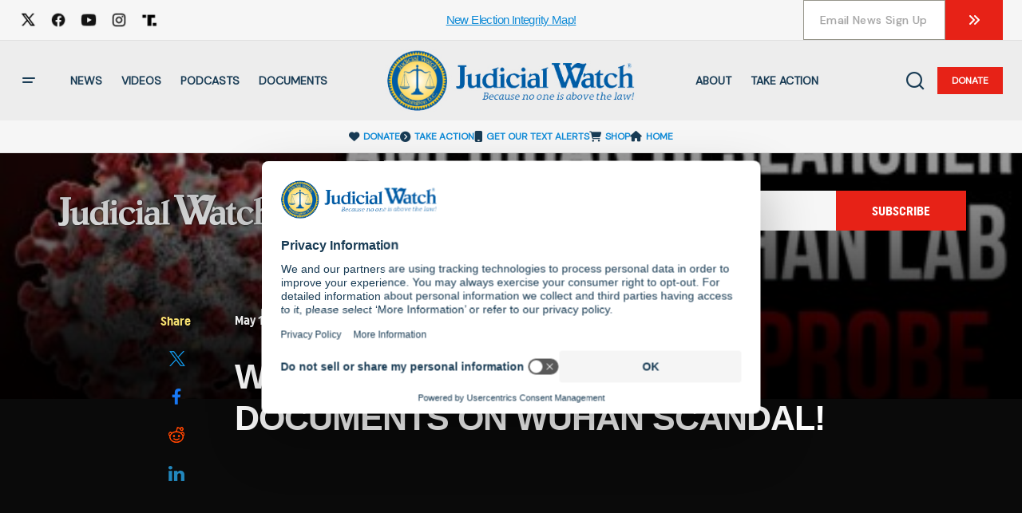

--- FILE ---
content_type: text/html; charset=utf-8
request_url: https://accounts.google.com/o/oauth2/postmessageRelay?parent=https%3A%2F%2Fwww.judicialwatch.org&jsh=m%3B%2F_%2Fscs%2Fabc-static%2F_%2Fjs%2Fk%3Dgapi.lb.en.OE6tiwO4KJo.O%2Fd%3D1%2Frs%3DAHpOoo_Itz6IAL6GO-n8kgAepm47TBsg1Q%2Fm%3D__features__
body_size: 160
content:
<!DOCTYPE html><html><head><title></title><meta http-equiv="content-type" content="text/html; charset=utf-8"><meta http-equiv="X-UA-Compatible" content="IE=edge"><meta name="viewport" content="width=device-width, initial-scale=1, minimum-scale=1, maximum-scale=1, user-scalable=0"><script src='https://ssl.gstatic.com/accounts/o/2580342461-postmessagerelay.js' nonce="dmdCb60QJtr5yR5Y5Crhew"></script></head><body><script type="text/javascript" src="https://apis.google.com/js/rpc:shindig_random.js?onload=init" nonce="dmdCb60QJtr5yR5Y5Crhew"></script></body></html>